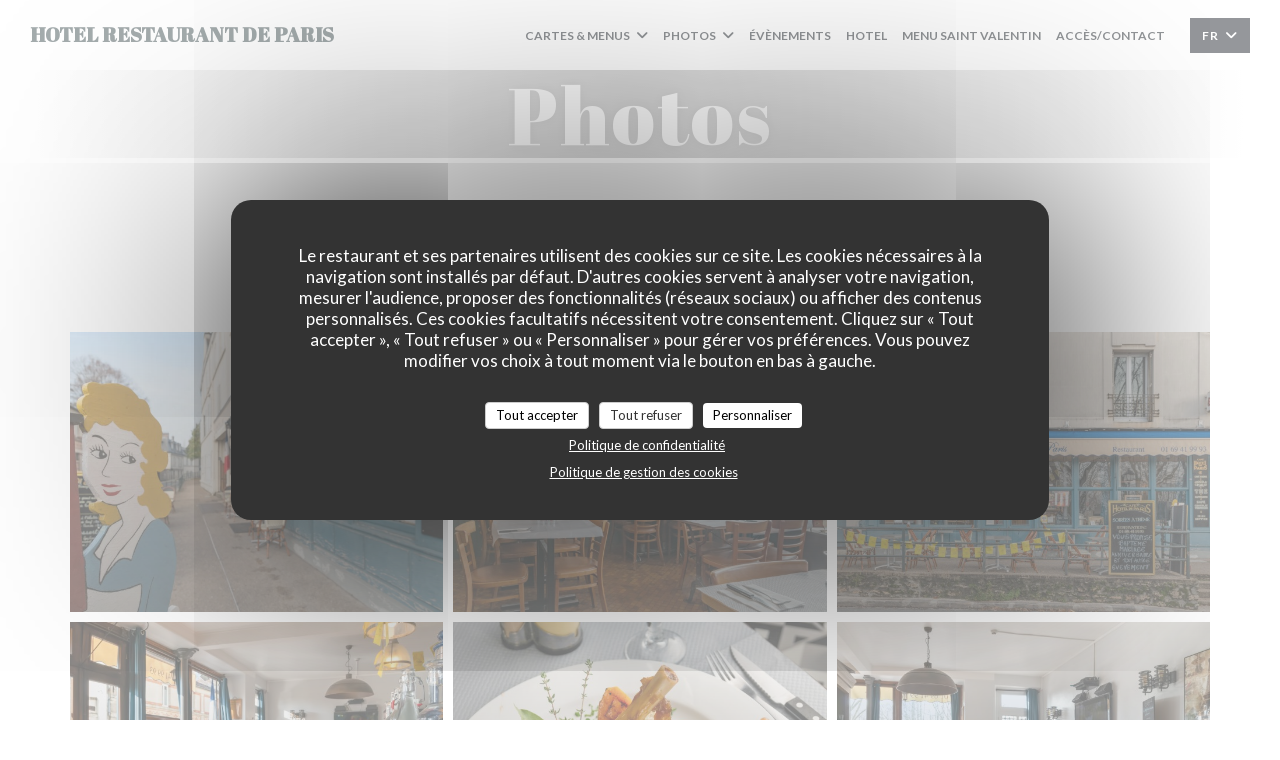

--- FILE ---
content_type: text/html; charset=UTF-8
request_url: https://www.cafehoteldeparisbievres.fr/photos/
body_size: 14053
content:
<!DOCTYPE html>
<!--[if lt IE 7]>      <html class="no-js lt-ie9 lt-ie8 lt-ie7" lang="fr"> <![endif]-->
<!--[if IE 7]>         <html class="no-js lt-ie9 lt-ie8" lang="fr"> <![endif]-->
<!--[if IE 8]>         <html class="no-js lt-ie9" lang="fr"> <![endif]-->
<!--[if gt IE 8]><!--> <html class="no-js" lang="fr"> <!--<![endif]-->

<head>
	<!-- Meta -->
	<meta charset="utf-8">
	<meta http-equiv="X-UA-Compatible" content="IE=edge" />
	<meta name="viewport" content="width=device-width, initial-scale=1">
	<title>Photos / BIEVRES / HOTEL RESTAURANT DE PARIS</title>

	<!-- Includes -->
	<meta name="description" content="Découvrez l'atmosphère du restaurant HOTEL RESTAURANT DE PARIS..." />



<link rel="canonical" href="https://www.cafehoteldeparisbievres.fr/photos/" />

<!-- Facebook Like and Google -->
<meta property="og:title" content="Photos / BIEVRES / HOTEL RESTAURANT DE PARIS " />
<meta property="og:type" content="website" />
<meta property="og:url" content="http://www.cafehoteldeparisbievres.fr/photos/" />
<meta property="og:image" content="https://ugc.zenchef.com/3/5/1/8/7/2/1/5/0/3/1/8/7/1543497899_347/2cfebf3bce96351add1a948288744d2b.website.jpg" />
<meta property="og:site_name" content="Zenchef" />
<meta property="fb:admins" content="685299127" />
<meta property="place:location:latitude" content="48.7552306" />
<meta property="place:location:longitude" content="2.214108" />
<meta property="og:description" content="Découvrez l'atmosphère du restaurant HOTEL RESTAURANT DE PARIS..." />



<script>
	window.restaurantId = 351872;
	window.lang = "fr";
	window.API_URL = "//api.zenchef.com/api/v1/";
</script>

	<link rel="alternate" hreflang="x-default" href="https://www.cafehoteldeparisbievres.fr/photos/" />
<link rel="alternate" hreflang="fr" href="https://www.cafehoteldeparisbievres.fr/photos/" />
    <link rel="alternate" hreflang="en" href="https://www.cafehoteldeparisbievres.fr/en/photos/" />
    <link rel="alternate" hreflang="es" href="https://www.cafehoteldeparisbievres.fr/es/fotografias/" />
    <link rel="alternate" hreflang="it" href="https://www.cafehoteldeparisbievres.fr/it/foto/" />
    <link rel="alternate" hreflang="de" href="https://www.cafehoteldeparisbievres.fr/de/fotos/" />
    <link rel="alternate" hreflang="pt" href="https://www.cafehoteldeparisbievres.fr/pt/fotos/" />
    <link rel="alternate" hreflang="ru" href="https://www.cafehoteldeparisbievres.fr/ru/photos/" />
    <link rel="alternate" hreflang="cs" href="https://www.cafehoteldeparisbievres.fr/cs/fotografie/" />
    <link rel="alternate" hreflang="ja" href="https://www.cafehoteldeparisbievres.fr/ja/photos/" />
    <link rel="alternate" hreflang="zh" href="https://www.cafehoteldeparisbievres.fr/zh/photos/" />
    <link rel="alternate" hreflang="nl" href="https://www.cafehoteldeparisbievres.fr/nl/fotos/" />
    <link rel="alternate" hreflang="el" href="https://www.cafehoteldeparisbievres.fr/el/photos/" />
	<link rel="shortcut icon" href="/favicon.ico" />
	<!-- Preconnect to CDNs for faster resource loading -->
	<link rel="preconnect" href="https://cdnjs.cloudflare.com" crossorigin>
	<link rel="preconnect" href="https://fonts.googleapis.com" crossorigin>
	<link rel="preconnect" href="https://fonts.gstatic.com" crossorigin>

	<!-- Google Web Fonts -->
	
	<!-- Critical CSS Inline -->
	<style>
		/* Critical styles for above-the-fold content */
		body {margin: 0;}
        		.container {width: 100%; max-width: 1200px; margin: 0 auto;}
        	</style>

	<!-- Critical CSS -->
	<link rel="stylesheet" href="/css/globals/normalize.css">
	<link rel="stylesheet" href="/css/globals/accessibility.css">
	<link rel="stylesheet" href="/css/globals/16/4a595c/_default_/_default_/style.css">

	<!-- Non-critical CSS -->
	<link rel="stylesheet" href="//cdnjs.cloudflare.com/ajax/libs/fancybox/3.5.7/jquery.fancybox.min.css" media="print" onload="this.media='all'">
	<link rel="stylesheet" href="/css/globals/backdrop.css" media="print" onload="this.media='all'">
	<link rel="stylesheet" href="/css/globals/shift-away-subtle.css" media="print" onload="this.media='all'">
	<link rel="stylesheet" href="/css/globals/icomoon.css" media="print" onload="this.media='all'">
	<link rel="stylesheet" href="/css/globals/fontawesome.css" media="print" onload="this.media='all'">
			<link rel="stylesheet" href="/css/css_16/bootstrap.css" media="print" onload="this.media='all'">			<link rel="stylesheet" href="/css/globals/16/4a595c/_default_/_default_/nav.css" media="print" onload="this.media='all'">
	<link rel="stylesheet" href="/css/globals/16/4a595c/_default_/_default_/menus.css" media="print" onload="this.media='all'">
	<link rel="stylesheet" href="/css/css_16/4a595c/_default_/_default_/main.css?v=23" media="print" onload="this.media='all'">

	<!-- Fallback for browsers without JS -->
	<noscript>
		<link rel="stylesheet" href="//cdnjs.cloudflare.com/ajax/libs/fancybox/3.5.7/jquery.fancybox.min.css">
		<link rel="stylesheet" href="/css/globals/backdrop.css">
		<link rel="stylesheet" href="/css/globals/shift-away-subtle.css">
		<link rel="stylesheet" href="/css/globals/icomoon.css">
		<link rel="stylesheet" href="/css/globals/fontawesome.css">
		<link rel="stylesheet" href="/css/globals/16/4a595c/_default_/_default_/nav.css">
		<link rel="stylesheet" href="/css/globals/16/4a595c/_default_/_default_/menus.css">
		<link rel="stylesheet" href="/css/css_16/4a595c/_default_/_default_/main.css?v=23">
	</noscript>

	<style>
  </style>

  <style>
    .btn--booking {
    display: none;
}
a.btn.btn--std.btn--booking.iframe--widget {
display: none;
}
a.btn.btn--light.btn--booking.iframe--widget {
display: none;
}  </style>

	<!-- Widget URL -->
	<script>
		var hasNewBookingWidget = 1;
	</script>
</head>

<body class="current-page-gallery">
	<a href="#main-content" class="skip-link sr-only-focusable">Aller au contenu principal</a>

	<!-- Header -->
	<nav class="nav " role="navigation" aria-label="Navigation principale">
	<div class="homelink">
			<a class="no-logo" href="/" title="Accueil HOTEL RESTAURANT DE PARIS">	
			HOTEL RESTAURANT DE PARIS		</a>
	</div>
	<div class="nav-items-wrap ">
		<ul class="nav__items">
	<!-- Menu -->
			<li class="nav__item dropdown-wrap nav__item--menus">
			<a title="Cartes & Menus" href="/menus-carte/">Cartes & Menus <i class="fa fa-angle-down"></i></a>
			<ul class="dropdown">
									<li>
						<a href="/menus-carte/#menu-429676">Carte & Menu semaine</a>
					</li>
									<li>
						<a href="/menus-carte/#menu-429685">Menu Enfants</a>
					</li>
									<li>
						<a href="/menus-carte/#menu-429686">Carte des boissons</a>
					</li>
									<li>
						<a href="/menus-carte/#menu-429687">Carte des vins</a>
					</li>
									<li>
						<a href="/menus-carte/#menu-429615">Carte & Menu Week end</a>
					</li>
							</ul>
		</li>
	
	<!-- Gallery -->
			<li class="nav__item dropdown-wrap nav__item--gallery">
			<a title="Photos" href="/photos/">Photos <i class="fa fa-angle-down"></i></a>
			<ul class="dropdown">
									<li>
						<a href="/photos/#le-restaurant"> Le restaurant</a>
					</li>
									<li>
						<a href="/photos/#hotel"> Hotel</a>
					</li>
				
							</ul>
		</li>
	
	
	<!-- Reviews -->
	
	<!-- Events -->
			<li class="nav__item nav__item--events">
			<a title="Évènements" href="/evenements/">Évènements</a>
		</li>
	
	<!-- Press -->
	
	<!-- Restaurants -->
	
	<!-- Custom page -->
						<li class="nav__item nav__item--custom">
				<a title="Hotel" href="/o/hotel/">Hotel</a>
			</li>
			
	<!-- Custom link -->
			<li class="nav__item custom-link">
			<a rel="nofollow" href="https://s3.eu-west-1.amazonaws.com/userdocs.zenchef.com/351872/menu+saint+valentin+(2).pdf" rel="noreferer,noopener" target="_blank">
				Menu Saint Valentin				<span class="sr-only"> ((ouvre une nouvelle fenêtre))</span>
			</a>
		</li>
	
	<!-- Custom button -->
	
	<!-- Contact -->
	<li class="nav__item nav__item--contact">
		<a title="Accès/Contact" href="/informations-contact/">Accès/Contact</a>
	</li>

	<!-- Language -->
	
	<!-- Buttons -->
	</ul>

		<div class="nav__buttons">
			<!-- Buttons -->
			<div class="buttons-wrap-header">
							</div>

			<!-- Language -->
			<div class="dropdown-wrap drodown-wrap--lang btn btn--small btn--light">
	<span>
				FR		<i class="fa fa-angle-down"></i>
	</span>
	<ul class="dropdown">
					<li class="lang lang-en">
				<a href="/en/photos/">
										EN				</a>
			</li>
					<li class="lang lang-es">
				<a href="/es/fotografias/">
										ES				</a>
			</li>
					<li class="lang lang-it">
				<a href="/it/foto/">
										IT				</a>
			</li>
					<li class="lang lang-de">
				<a href="/de/fotos/">
										DE				</a>
			</li>
					<li class="lang lang-pt">
				<a href="/pt/fotos/">
										PT				</a>
			</li>
					<li class="lang lang-ru">
				<a href="/ru/photos/">
										RU				</a>
			</li>
					<li class="lang lang-cs">
				<a href="/cs/fotografie/">
										CS				</a>
			</li>
					<li class="lang lang-ja">
				<a href="/ja/photos/">
										JA				</a>
			</li>
					<li class="lang lang-zh">
				<a href="/zh/photos/">
										ZH				</a>
			</li>
					<li class="lang lang-nl">
				<a href="/nl/fotos/">
										NL				</a>
			</li>
					<li class="lang lang-el">
				<a href="/el/photos/">
										EL				</a>
			</li>
			</ul>
</div>

			<!-- Toggle Menu -->
			<div class="burger-button" onclick="display_burger_menu()" role="button" tabindex="0" aria-label="Ouvrir/fermer le menu" aria-expanded="false" aria-controls="burger-menu">
				<span class="burger-button__item"></span>
				<span class="burger-button__item"></span>
				<span class="burger-button__item"></span>
			</div>
		</div>
	</div>
</nav>

<!-- Burger Menu -->
<div class="burger-menu burger-menu--center" id="burger-menu" role="dialog" aria-modal="true" aria-label="Navigation principale">
	<div class="burger-menu-items-wrap">
		<ul class="burger-menu__items">
			<!-- Menu -->
							<li class="burger-menu__item burger-menu__item--menus dropdown-wrap">
					<span>
						<a class="burger-menu__dropdown-link" title="Cartes & Menus" href="/menus-carte/">Cartes & Menus</a>
						<i class="fa fa-angle-down" onclick="display_burger_dropdown(this)" role="button" tabindex="0" aria-label="Ouvrir le sous-menu" aria-expanded="false"></i>
					</span>
					<ul class="dropdown">
													<li>
								<a onclick="remove_burger_menu()" href="/menus-carte/#menu-429676">Carte & Menu semaine</a>
							</li>
													<li>
								<a onclick="remove_burger_menu()" href="/menus-carte/#menu-429685">Menu Enfants</a>
							</li>
													<li>
								<a onclick="remove_burger_menu()" href="/menus-carte/#menu-429686">Carte des boissons</a>
							</li>
													<li>
								<a onclick="remove_burger_menu()" href="/menus-carte/#menu-429687">Carte des vins</a>
							</li>
													<li>
								<a onclick="remove_burger_menu()" href="/menus-carte/#menu-429615">Carte & Menu Week end</a>
							</li>
											</ul>
				</li>
			
			<!-- Gallery -->
							<li class="burger-menu__item burger-menu__item--gallery dropdown-wrap">
					<span>
						<a class="burger-menu__dropdown-link" title="Photos" href="/photos/">Photos</a>
						<i class="fa fa-angle-down" onclick="display_burger_dropdown(this)" role="button" tabindex="0" aria-label="Ouvrir le sous-menu" aria-expanded="false"></i>
					</span>
					<ul class="dropdown">
													<li>
								<a onclick="remove_burger_menu()" href="/photos/#le-restaurant"> Le restaurant</a>
							</li>
													<li>
								<a onclick="remove_burger_menu()" href="/photos/#hotel"> Hotel</a>
							</li>
						
											</ul>
				</li>
				
			
			<!-- Reviews -->
			
			<!-- Events -->
							<li class="burger-menu__item burger-menu__item--events">
					<a title="Évènements" href="/evenements/">Évènements</a>
				</li>
			
			<!-- Press -->
			
			<!-- Restaurants -->
			
			<!-- Custom page -->
												<li class="burger-menu__item burger-menu__item--custom">
						<a title="Hotel" href="/o/hotel/">Hotel</a>
					</li>
							
			<!-- Custom link -->
							<li class="burger-menu__item custom-link">
					<a rel="nofollow" href="https://s3.eu-west-1.amazonaws.com/userdocs.zenchef.com/351872/menu+saint+valentin+(2).pdf" rel="noreferer,noopener" target="_blank">
						Menu Saint Valentin						<span class="sr-only"> ((ouvre une nouvelle fenêtre))</span>
					</a>
				</li>
			
			<!-- Custom button -->
			
			<!-- Contact -->
			<li class="burger-menu__item burger-menu__item--contact">
				<a title="Accès/Contact" href="/informations-contact/">Accès/Contact</a>
			</li>
		</ul>

		<!-- Buttons -->
		<div class="buttons-wrap-header">
					</div>

		<!-- Language -->
		<ul class="language-list">
			<li class="lang lang-en">
					<a class="btn-circle btn--small btn--ghost" href="/en/photos/">
				EN			</a>
				</li>
			<li class="lang lang-es">
					<a class="btn-circle btn--small btn--ghost" href="/es/fotografias/">
				ES			</a>
				</li>
			<li class="lang lang-it">
					<a class="btn-circle btn--small btn--ghost" href="/it/foto/">
				IT			</a>
				</li>
			<li class="lang lang-de">
					<a class="btn-circle btn--small btn--ghost" href="/de/fotos/">
				DE			</a>
				</li>
			<li class="lang lang-pt">
					<a class="btn-circle btn--small btn--ghost" href="/pt/fotos/">
				PT			</a>
				</li>
			<li class="lang lang-ru">
					<a class="btn-circle btn--small btn--ghost" href="/ru/photos/">
				RU			</a>
				</li>
			<li class="lang lang-cs">
					<a class="btn-circle btn--small btn--ghost" href="/cs/fotografie/">
				CS			</a>
				</li>
			<li class="lang lang-ja">
					<a class="btn-circle btn--small btn--ghost" href="/ja/photos/">
				JA			</a>
				</li>
			<li class="lang lang-zh">
					<a class="btn-circle btn--small btn--ghost" href="/zh/photos/">
				ZH			</a>
				</li>
			<li class="lang lang-nl">
					<a class="btn-circle btn--small btn--ghost" href="/nl/fotos/">
				NL			</a>
				</li>
			<li class="lang lang-el">
					<a class="btn-circle btn--small btn--ghost" href="/el/photos/">
				EL			</a>
				</li>
	</ul>

		<!-- Social media -->
			</div>
</div>
<div class="hero-picture hero-picture--small" style="background-image: url('https://www.cafehoteldeparisbievres.fr/i/hotel-restaurant-de-paris/3/5/1/8/7/2/1/5/0/3/1/8/7/1543498016_333/d51b9a426e81e88144ca54ded926e228.small_original.jpg');"  data-section="home"  data-stellar-background-ratio="0.5">
	<h1 class="hero-picture__title">Photos</h1>
</div>
	<div class="wrapper">
		<section class="s--gallery grid">
						<div class="album album--gallery" id="le-restaurant">
				<h2 class="album__title">Le restaurant</h2>
				<hr class="divider--small divider--color" />				<div class="album__photos grid grid-3-col grid-gap-xs">
											<a class="album__link" href="https://www.cafehoteldeparisbievres.fr/i/hotel-restaurant-de-paris-423110/3/5/1/8/7/2/1/5/0/3/1/8/7/1543497899_347/2cfebf3bce96351add1a948288744d2b.jpg" data-fancybox="images">
							<img class="album__photo" src="https://www.cafehoteldeparisbievres.fr/i/hotel-restaurant-de-paris-423110/3/5/1/8/7/2/1/5/0/3/1/8/7/1543497899_347/2cfebf3bce96351add1a948288744d2b.website.jpg" alt="HOTEL RESTAURANT DE PARIS " title="HOTEL RESTAURANT DE PARIS ">
							
							
							<div class="album-photo__overlay">
								<i class="fas fa-expand-alt"></i>
							</div>
						</a>
											<a class="album__link" href="https://www.cafehoteldeparisbievres.fr/i/hotel-restaurant-de-paris-423111/3/5/1/8/7/2/1/5/0/3/1/8/7/1543497900_327/9a362c2e2f0ade9132b955c8ce8775ba.jpg" data-fancybox="images">
							<img class="album__photo" src="https://www.cafehoteldeparisbievres.fr/i/hotel-restaurant-de-paris-423111/3/5/1/8/7/2/1/5/0/3/1/8/7/1543497900_327/9a362c2e2f0ade9132b955c8ce8775ba.website.jpg" alt="HOTEL RESTAURANT DE PARIS " title="HOTEL RESTAURANT DE PARIS ">
							
							
							<div class="album-photo__overlay">
								<i class="fas fa-expand-alt"></i>
							</div>
						</a>
											<a class="album__link" href="https://www.cafehoteldeparisbievres.fr/i/hotel-restaurant-de-paris-423112/3/5/1/8/7/2/1/5/0/3/1/8/7/1543497900_431/8d4e274b7f88853f4641670ade3b7f0f.jpg" data-fancybox="images">
							<img class="album__photo" src="https://www.cafehoteldeparisbievres.fr/i/hotel-restaurant-de-paris-423112/3/5/1/8/7/2/1/5/0/3/1/8/7/1543497900_431/8d4e274b7f88853f4641670ade3b7f0f.website.jpg" alt="HOTEL RESTAURANT DE PARIS " title="HOTEL RESTAURANT DE PARIS ">
							
							
							<div class="album-photo__overlay">
								<i class="fas fa-expand-alt"></i>
							</div>
						</a>
											<a class="album__link" href="https://www.cafehoteldeparisbievres.fr/i/hotel-restaurant-de-paris-423113/3/5/1/8/7/2/1/5/0/3/1/8/7/1543497901_378/e090c30a19d55403416d999762644932.jpg" data-fancybox="images">
							<img class="album__photo" src="https://www.cafehoteldeparisbievres.fr/i/hotel-restaurant-de-paris-423113/3/5/1/8/7/2/1/5/0/3/1/8/7/1543497901_378/e090c30a19d55403416d999762644932.website.jpg" alt="HOTEL RESTAURANT DE PARIS " title="HOTEL RESTAURANT DE PARIS ">
							
							
							<div class="album-photo__overlay">
								<i class="fas fa-expand-alt"></i>
							</div>
						</a>
											<a class="album__link" href="https://www.cafehoteldeparisbievres.fr/i/hotel-restaurant-de-paris-423114/3/5/1/8/7/2/1/5/0/3/1/8/7/1543497902_155/105e0b590235f03c04a621853ae70d83.jpg" data-fancybox="images">
							<img class="album__photo" src="https://www.cafehoteldeparisbievres.fr/i/hotel-restaurant-de-paris-423114/3/5/1/8/7/2/1/5/0/3/1/8/7/1543497902_155/105e0b590235f03c04a621853ae70d83.website.jpg" alt="HOTEL RESTAURANT DE PARIS " title="HOTEL RESTAURANT DE PARIS ">
							
							
							<div class="album-photo__overlay">
								<i class="fas fa-expand-alt"></i>
							</div>
						</a>
											<a class="album__link" href="https://www.cafehoteldeparisbievres.fr/i/hotel-restaurant-de-paris-423115/3/5/1/8/7/2/1/5/0/3/1/8/7/1543497902_121/f7d53cd2033c1e26787f0cc8485a94e5.jpg" data-fancybox="images">
							<img class="album__photo" src="https://www.cafehoteldeparisbievres.fr/i/hotel-restaurant-de-paris-423115/3/5/1/8/7/2/1/5/0/3/1/8/7/1543497902_121/f7d53cd2033c1e26787f0cc8485a94e5.website.jpg" alt="HOTEL RESTAURANT DE PARIS " title="HOTEL RESTAURANT DE PARIS ">
							
							
							<div class="album-photo__overlay">
								<i class="fas fa-expand-alt"></i>
							</div>
						</a>
											<a class="album__link" href="https://www.cafehoteldeparisbievres.fr/i/hotel-restaurant-de-paris-423116/3/5/1/8/7/2/1/5/0/3/1/8/7/1543497903_463/d14fd71db4a771e4b86828dddc328f61.jpg" data-fancybox="images">
							<img class="album__photo" src="https://www.cafehoteldeparisbievres.fr/i/hotel-restaurant-de-paris-423116/3/5/1/8/7/2/1/5/0/3/1/8/7/1543497903_463/d14fd71db4a771e4b86828dddc328f61.website.jpg" alt="HOTEL RESTAURANT DE PARIS " title="HOTEL RESTAURANT DE PARIS ">
							
							
							<div class="album-photo__overlay">
								<i class="fas fa-expand-alt"></i>
							</div>
						</a>
											<a class="album__link" href="https://www.cafehoteldeparisbievres.fr/i/hotel-restaurant-de-paris-423117/3/5/1/8/7/2/1/5/0/3/1/8/7/1543497904_187/febc33c04ff87a35ab0b37e413e0224c.jpg" data-fancybox="images">
							<img class="album__photo" src="https://www.cafehoteldeparisbievres.fr/i/hotel-restaurant-de-paris-423117/3/5/1/8/7/2/1/5/0/3/1/8/7/1543497904_187/febc33c04ff87a35ab0b37e413e0224c.website.jpg" alt="HOTEL RESTAURANT DE PARIS " title="HOTEL RESTAURANT DE PARIS ">
							
							
							<div class="album-photo__overlay">
								<i class="fas fa-expand-alt"></i>
							</div>
						</a>
											<a class="album__link" href="https://www.cafehoteldeparisbievres.fr/i/hotel-restaurant-de-paris-423118/3/5/1/8/7/2/1/5/0/3/1/8/7/1543497904_483/5a5df99e1b23064d965c14a6bb9c8e8d.jpg" data-fancybox="images">
							<img class="album__photo" src="https://www.cafehoteldeparisbievres.fr/i/hotel-restaurant-de-paris-423118/3/5/1/8/7/2/1/5/0/3/1/8/7/1543497904_483/5a5df99e1b23064d965c14a6bb9c8e8d.website.jpg" alt="HOTEL RESTAURANT DE PARIS " title="HOTEL RESTAURANT DE PARIS ">
							
							
							<div class="album-photo__overlay">
								<i class="fas fa-expand-alt"></i>
							</div>
						</a>
											<a class="album__link" href="https://www.cafehoteldeparisbievres.fr/i/hotel-restaurant-de-paris-423119/3/5/1/8/7/2/1/5/0/3/1/8/7/1543497905_445/1e52e875ba0e98510e18ccbf10ccf5be.jpg" data-fancybox="images">
							<img class="album__photo" src="https://www.cafehoteldeparisbievres.fr/i/hotel-restaurant-de-paris-423119/3/5/1/8/7/2/1/5/0/3/1/8/7/1543497905_445/1e52e875ba0e98510e18ccbf10ccf5be.website.jpg" alt="HOTEL RESTAURANT DE PARIS " title="HOTEL RESTAURANT DE PARIS ">
							
							
							<div class="album-photo__overlay">
								<i class="fas fa-expand-alt"></i>
							</div>
						</a>
											<a class="album__link" href="https://www.cafehoteldeparisbievres.fr/i/hotel-restaurant-de-paris-423120/3/5/1/8/7/2/1/5/0/3/1/8/7/1543497906_196/15ded2aff90b9b2b4ef46dd6921c1a91.jpg" data-fancybox="images">
							<img class="album__photo" src="https://www.cafehoteldeparisbievres.fr/i/hotel-restaurant-de-paris-423120/3/5/1/8/7/2/1/5/0/3/1/8/7/1543497906_196/15ded2aff90b9b2b4ef46dd6921c1a91.website.jpg" alt="HOTEL RESTAURANT DE PARIS " title="HOTEL RESTAURANT DE PARIS ">
							
							
							<div class="album-photo__overlay">
								<i class="fas fa-expand-alt"></i>
							</div>
						</a>
											<a class="album__link" href="https://www.cafehoteldeparisbievres.fr/i/hotel-restaurant-de-paris-423121/3/5/1/8/7/2/1/5/0/3/1/8/7/1543497907_265/2c679794dfc380321d659fa78e170163.jpg" data-fancybox="images">
							<img class="album__photo" src="https://www.cafehoteldeparisbievres.fr/i/hotel-restaurant-de-paris-423121/3/5/1/8/7/2/1/5/0/3/1/8/7/1543497907_265/2c679794dfc380321d659fa78e170163.website.jpg" alt="HOTEL RESTAURANT DE PARIS " title="HOTEL RESTAURANT DE PARIS ">
							
							
							<div class="album-photo__overlay">
								<i class="fas fa-expand-alt"></i>
							</div>
						</a>
									</div>
			</div>
					<div class="album album--gallery" id="hotel">
				<h2 class="album__title">Hotel</h2>
				<hr class="divider--small divider--color" />				<div class="album__photos grid grid-3-col grid-gap-xs">
											<a class="album__link" href="https://www.cafehoteldeparisbievres.fr/i/hotel-restaurant-de-paris-441111/3/5/1/8/7/2/1/5/0/2/7/3/8/1558543102_390/707c96bf4d6000b78f21d69008a7ba30.jpg" data-fancybox="images">
							<img class="album__photo" src="https://www.cafehoteldeparisbievres.fr/i/hotel-restaurant-de-paris-441111/3/5/1/8/7/2/1/5/0/2/7/3/8/1558543102_390/707c96bf4d6000b78f21d69008a7ba30.website.jpg" alt="HOTEL RESTAURANT DE PARIS " title="HOTEL RESTAURANT DE PARIS ">
							
							
							<div class="album-photo__overlay">
								<i class="fas fa-expand-alt"></i>
							</div>
						</a>
											<a class="album__link" href="https://www.cafehoteldeparisbievres.fr/i/hotel-restaurant-de-paris-441113/3/5/1/8/7/2/1/5/0/2/7/3/8/1558543108_460/1fdec430d99cd35e1ae359c42de8c7a5.jpg" data-fancybox="images">
							<img class="album__photo" src="https://www.cafehoteldeparisbievres.fr/i/hotel-restaurant-de-paris-441113/3/5/1/8/7/2/1/5/0/2/7/3/8/1558543108_460/1fdec430d99cd35e1ae359c42de8c7a5.website.jpg" alt="HOTEL RESTAURANT DE PARIS " title="HOTEL RESTAURANT DE PARIS ">
							
							
							<div class="album-photo__overlay">
								<i class="fas fa-expand-alt"></i>
							</div>
						</a>
											<a class="album__link" href="https://www.cafehoteldeparisbievres.fr/i/hotel-restaurant-de-paris-441114/3/5/1/8/7/2/1/5/0/2/7/3/8/1558543136_385/8fde21894e7b627d51e5761d5ec01c07.jpg" data-fancybox="images">
							<img class="album__photo" src="https://www.cafehoteldeparisbievres.fr/i/hotel-restaurant-de-paris-441114/3/5/1/8/7/2/1/5/0/2/7/3/8/1558543136_385/8fde21894e7b627d51e5761d5ec01c07.website.jpg" alt="HOTEL RESTAURANT DE PARIS " title="HOTEL RESTAURANT DE PARIS ">
							
							
							<div class="album-photo__overlay">
								<i class="fas fa-expand-alt"></i>
							</div>
						</a>
											<a class="album__link" href="https://www.cafehoteldeparisbievres.fr/i/hotel-restaurant-de-paris-441115/3/5/1/8/7/2/1/5/0/2/7/3/8/1558543148_304/0cdde548fad315365d647f9e4af81eaa.jpg" data-fancybox="images">
							<img class="album__photo" src="https://www.cafehoteldeparisbievres.fr/i/hotel-restaurant-de-paris-441115/3/5/1/8/7/2/1/5/0/2/7/3/8/1558543148_304/0cdde548fad315365d647f9e4af81eaa.website.jpg" alt="HOTEL RESTAURANT DE PARIS " title="HOTEL RESTAURANT DE PARIS ">
							
							
							<div class="album-photo__overlay">
								<i class="fas fa-expand-alt"></i>
							</div>
						</a>
									</div>
			</div>
							</section>
	</div>
	
		<section class="s--contact">
			<div class="contact-wrap">
				<h3 class="heading-colored">Accès/Contact</h3>
				<hr class="divider--small divider--color" />
				<a class="restaurant-address" href="https://www.google.com/maps/dir/?api=1&destination=HOTEL+RESTAURANT+DE+PARIS+14+RUE+LEON+MIGNOTTE++91570+BIEVRES+fr" target="_blank" rel="noreferer,noopener">
	14 RUE LEON MIGNOTTE		91570 BIEVRES	<span class="sr-only"> ((ouvre une nouvelle fenêtre))</span>
</a>
				<a class="restaurant-phone" href="tel:0169419993">01 69 41 99 93</a>                
				<!-- Social media -->
							</div>
		</section>

		<section class="s--contact_newsletter">
			<!-- Rewards -->
			<div class="footer-1 rewards_buttons-wrap">
				<h3 class="heading-colored">Nous contacter</h3>
				<hr class="divider--small divider--color">
				<div class="buttons-wrap text-center">
									</div>
							</div>

			<!-- Newsletter -->
			<div class="footer-1 newsletter-wrap">
				<div class="newsletter-wrap">
	<h3 class="reveal-1 heading-colored">
		Newsletter		<a href="/mentions-legales/" rel="nofollow" target="_blank">*</a>
	</h3>

	<p class="newsletter__caption caption reveal-2">Inscrivez-vous à notre lettre d'information pour recevoir des communications personnalisées et des offres marketing par courriel.</p>

	<hr class="divider--small divider--color" />
	<div class="buttons-wrap text--center reveal-3">
		<a data-fancybox data-type="iframe" href="//nl.zenchef.com/optin-form.php?rpid=rpid_E76AFSKJ&lang=fr" class="btn btn--light btn--newsletter" target="_blank">
			S'abonner		</a>
	</div>
</div>			</div>
		</section>

		<footer class="footer__text">
			<p class="footer__copyright">
	&copy; 2026 HOTEL RESTAURANT DE PARIS — Création de site internet restaurant avec 	<a href="https://www.zenchef.com/" rel="noopener" target="_blank" class="zcf-link">Zenchef<span class="sr-only"> ((ouvre une nouvelle fenêtre))</span></a>
</p>
			<p class="footer__links">
    	<a class="separator-tiny" href="/mentions-legales/" rel="nofollow" target="_blank">Mentions légales<span class="sr-only"> ((ouvre une nouvelle fenêtre))</span></a>
	<a class="separator-tiny" href="https://bookings.zenchef.com/gtc?rid=351872&host=www.cafehoteldeparisbievres.fr" rel="nofollow" target="_blank">CGU<span class="sr-only"> ((ouvre une nouvelle fenêtre))</span></a>
	<a class="separator-tiny" href="/politique-de-confidentialite/" rel="nofollow" target="_blank">Politique de protection des données à caractère personnel<span class="sr-only"> ((ouvre une nouvelle fenêtre))</span></a>
	<a class="separator-tiny" href="/politique-cookies/" rel="nofollow" target="_blank">Politique de cookies<span class="sr-only"> ((ouvre une nouvelle fenêtre))</span></a>
</p>
		</footer>

		<div id="scroll-top">
			<a href="#"><i class="fas fa-arrow-up"></i></a>
		</div>

		<!-- Loader -->
<div class="loader-wrap loader-wrap--">
	<div class="loader">
		<div class="homelink">
			<a class="no-logo" href="/" title="Accueil HOTEL RESTAURANT DE PARIS">	
			HOTEL RESTAURANT DE PARIS		</a>
	</div>	</div>
</div>
<!-- JS -->
<script>
	var template = '16';
	var templateIdForWidget = '16';
</script>
<script src="//ajax.googleapis.com/ajax/libs/jquery/3.4.1/jquery.min.js"></script>
<script src="/js/libs/jquery.form.js?v=23"></script>
<script src="/js/libs/jquery.validate.js?v=23"></script>
<script src="/js/libs/jquery.validate.ajax.js?v=23"></script>
<!-- <script src="/js/libs/modernizr-3.6.0.min.js?v=23"></script> -->
<script src="//cdnjs.cloudflare.com/ajax/libs/fancybox/3.5.7/jquery.fancybox.min.js"></script>
<script src="/js/libs/popper.min.js?v=23"></script>
<script src="/js/libs/tippy-bundle.iife.min.js?v=23"></script>

<script src="/js/globals/script.js?v=23"></script>
<script src="/js/globals/getRestoIdKonamiCode.js?v=23"></script>

	<script src="/js/js_16/main.js?v=23"></script>


	<!-- <script src="/js/js_16/jquery.waypoints.min.js?v=23"></script> -->


<!-- Includes -->
<div id="modal-contact" class="modal" style="display: none; max-width: 500px;">
	<h3>Vous désirez nous contacter ? <br />
Remplissez le formulaire ci-dessous ! </h3>
	<form name="contact-form" class="form" id="contact-form" action="#" novalidate="novalidate">
	<input type="hidden" name="restaurant_public_id" id="restaurant_public_id" value="rpid_E76AFSKJ">
	<input type="hidden" name="lang" id="lang" value="fr">
	<input type="hidden" name="token" id="token" value="3cfc97527172f260f7edc465f12d40b7">

	<div class="input--small">
		<input type="text" name="firstname" id="firstname" value="" placeholder="Prénom *" aria-label="Prénom" autocomplete="given-name" required="required" aria-required="true" title="Ce champ est obligatoire">
	</div>

	<div class="input--small">
		<input type="text" name="lastname" id="lastname" value="" placeholder="Nom *" aria-label="Nom" autocomplete="family-name" required="required" aria-required="true" title="Ce champ est obligatoire">
	</div>

	<div class="input--small">
		<input type="email" name="email" id="email" value="" placeholder="Votre adresse email *" aria-label="Votre adresse email" autocomplete="email" required="required" aria-required="true" title="Ce champ est obligatoire" data-msg-email="Veuillez saisir un email valide">
	</div>

	<div class="input--small">
		<input type="text" name="phone" id="phone" value="" placeholder="T&eacute;l&eacute;phone *" aria-label="T&eacute;l&eacute;phone" autocomplete="tel" required="required" aria-required="true" title="Ce champ est obligatoire">
	</div>

	<div class="input--full">
		<textarea name="message" id="message" placeholder="Message" aria-label="Message" rows="6"></textarea>
	</div>
        <div class="input--full" style="font-size:10px !important;">
        Selon l'article L.223-2 du code de la consommation, il est rappelé que le consommateur peut user de son droit à s'inscrire sur la liste d'opposition au démarchage téléphonique Bloctel : <a href="https://www.bloctel.gouv.fr" target="_blank" rel="noopener noreferrer">bloctel.gouv.fr</a>. Pour plus d'informations sur le traitement de vos données, consultez notre <a href="/politique-de-confidentialite/" target="_blank">politique de confidentialité</a>.    </div>
    
	<input class="btn btn--std input--full" type="submit" id="send" value="Envoyer">

	<div class="step2 hidden">
		<strong>Merci ! </strong>Nous avons bien reçu votre message. Nous revenons vers vous au plus vite.<br>Pour toute demande de réservation, cliquez directement sur le bouton Réserver.	</div>
</form>
</div>    <script id="restaurantJsonLd" type="application/ld+json">
{
    "@context":"https://schema.googleapis.com"
    ,"@type":"Restaurant"
    ,"@id":"https://www.cafehoteldeparisbievres.fr"
    ,"image":"https://ugc.zenchef.com/3/5/1/8/7/2/1/5/0/3/1/8/7/1543497899_347/2cfebf3bce96351add1a948288744d2b.website.jpg"
    ,"name":"HOTEL RESTAURANT DE PARIS"
    ,"address":{
        "@type":"PostalAddress",
        "addressLocality":"BIEVRES",
        "postalCode":"91570",
        "streetAddress":"14 RUE LEON MIGNOTTE",
        "addressCountry":"FR",
        "addressRegion":"BIEVRES"
    }
    ,"priceRange":"€"
    ,"servesCuisine":["Cuisine Traditionnelle"]    ,"telephone":"0169419993"
    ,"url":"https://www.cafehoteldeparisbievres.fr"
    ,"geo":{
        "@type":"GeoCoordinates",
        "latitude":"48.7552306",
        "longitude":"2.214108"
    }
        ,"logo":"https://ugc.zenchef.com/3/5/1/8/7/2/1/5/0/3/1/8/7/1543497899_347/2cfebf3bce96351add1a948288744d2b.website.jpg"
    
    
    
        ,"acceptsReservations" : "yes"
    
    ,"hasMenu":"https://www.cafehoteldeparisbievres.fr/menus-carte/"

    
    
    
    
    
        ,"photo": [
    
                        {
                            "@type": "ImageObject",
                            "caption": "",
                            "thumbnail": "https://ugc.zenchef.com/3/5/1/8/7/2/1/5/0/3/1/8/7/1543497899_347/2cfebf3bce96351add1a948288744d2b.thumb.jpg",
                            "contentUrl": "https://ugc.zenchef.com/3/5/1/8/7/2/1/5/0/3/1/8/7/1543497899_347/2cfebf3bce96351add1a948288744d2b.clandscape_hd.jpg",
                            "representativeOfPage": "true"
                        },
                        {
                            "@type": "ImageObject",
                            "caption": "",
                            "thumbnail": "https://ugc.zenchef.com/3/5/1/8/7/2/1/5/0/3/1/8/7/1543497900_327/9a362c2e2f0ade9132b955c8ce8775ba.thumb.jpg",
                            "contentUrl": "https://ugc.zenchef.com/3/5/1/8/7/2/1/5/0/3/1/8/7/1543497900_327/9a362c2e2f0ade9132b955c8ce8775ba.clandscape_hd.jpg",
                            "representativeOfPage": "true"
                        },
                        {
                            "@type": "ImageObject",
                            "caption": "",
                            "thumbnail": "https://ugc.zenchef.com/3/5/1/8/7/2/1/5/0/3/1/8/7/1543497900_431/8d4e274b7f88853f4641670ade3b7f0f.thumb.jpg",
                            "contentUrl": "https://ugc.zenchef.com/3/5/1/8/7/2/1/5/0/3/1/8/7/1543497900_431/8d4e274b7f88853f4641670ade3b7f0f.clandscape_hd.jpg",
                            "representativeOfPage": "true"
                        },
                        {
                            "@type": "ImageObject",
                            "caption": "",
                            "thumbnail": "https://ugc.zenchef.com/3/5/1/8/7/2/1/5/0/3/1/8/7/1543497901_378/e090c30a19d55403416d999762644932.thumb.jpg",
                            "contentUrl": "https://ugc.zenchef.com/3/5/1/8/7/2/1/5/0/3/1/8/7/1543497901_378/e090c30a19d55403416d999762644932.clandscape_hd.jpg",
                            "representativeOfPage": "true"
                        },
                        {
                            "@type": "ImageObject",
                            "caption": "",
                            "thumbnail": "https://ugc.zenchef.com/3/5/1/8/7/2/1/5/0/3/1/8/7/1543497902_155/105e0b590235f03c04a621853ae70d83.thumb.jpg",
                            "contentUrl": "https://ugc.zenchef.com/3/5/1/8/7/2/1/5/0/3/1/8/7/1543497902_155/105e0b590235f03c04a621853ae70d83.clandscape_hd.jpg",
                            "representativeOfPage": "true"
                        },
                        {
                            "@type": "ImageObject",
                            "caption": "",
                            "thumbnail": "https://ugc.zenchef.com/3/5/1/8/7/2/1/5/0/3/1/8/7/1543497902_121/f7d53cd2033c1e26787f0cc8485a94e5.thumb.jpg",
                            "contentUrl": "https://ugc.zenchef.com/3/5/1/8/7/2/1/5/0/3/1/8/7/1543497902_121/f7d53cd2033c1e26787f0cc8485a94e5.clandscape_hd.jpg",
                            "representativeOfPage": "true"
                        },
                        {
                            "@type": "ImageObject",
                            "caption": "",
                            "thumbnail": "https://ugc.zenchef.com/3/5/1/8/7/2/1/5/0/3/1/8/7/1543497903_463/d14fd71db4a771e4b86828dddc328f61.thumb.jpg",
                            "contentUrl": "https://ugc.zenchef.com/3/5/1/8/7/2/1/5/0/3/1/8/7/1543497903_463/d14fd71db4a771e4b86828dddc328f61.clandscape_hd.jpg",
                            "representativeOfPage": "true"
                        },
                        {
                            "@type": "ImageObject",
                            "caption": "",
                            "thumbnail": "https://ugc.zenchef.com/3/5/1/8/7/2/1/5/0/3/1/8/7/1543497904_187/febc33c04ff87a35ab0b37e413e0224c.thumb.jpg",
                            "contentUrl": "https://ugc.zenchef.com/3/5/1/8/7/2/1/5/0/3/1/8/7/1543497904_187/febc33c04ff87a35ab0b37e413e0224c.clandscape_hd.jpg",
                            "representativeOfPage": "true"
                        },
                        {
                            "@type": "ImageObject",
                            "caption": "",
                            "thumbnail": "https://ugc.zenchef.com/3/5/1/8/7/2/1/5/0/3/1/8/7/1543497904_483/5a5df99e1b23064d965c14a6bb9c8e8d.thumb.jpg",
                            "contentUrl": "https://ugc.zenchef.com/3/5/1/8/7/2/1/5/0/3/1/8/7/1543497904_483/5a5df99e1b23064d965c14a6bb9c8e8d.clandscape_hd.jpg",
                            "representativeOfPage": "true"
                        },
                        {
                            "@type": "ImageObject",
                            "caption": "",
                            "thumbnail": "https://ugc.zenchef.com/3/5/1/8/7/2/1/5/0/3/1/8/7/1543497905_445/1e52e875ba0e98510e18ccbf10ccf5be.thumb.jpg",
                            "contentUrl": "https://ugc.zenchef.com/3/5/1/8/7/2/1/5/0/3/1/8/7/1543497905_445/1e52e875ba0e98510e18ccbf10ccf5be.clandscape_hd.jpg",
                            "representativeOfPage": "true"
                        },
                        {
                            "@type": "ImageObject",
                            "caption": "",
                            "thumbnail": "https://ugc.zenchef.com/3/5/1/8/7/2/1/5/0/3/1/8/7/1543497906_196/15ded2aff90b9b2b4ef46dd6921c1a91.thumb.jpg",
                            "contentUrl": "https://ugc.zenchef.com/3/5/1/8/7/2/1/5/0/3/1/8/7/1543497906_196/15ded2aff90b9b2b4ef46dd6921c1a91.clandscape_hd.jpg",
                            "representativeOfPage": "true"
                        },
                        {
                            "@type": "ImageObject",
                            "caption": "",
                            "thumbnail": "https://ugc.zenchef.com/3/5/1/8/7/2/1/5/0/3/1/8/7/1543497907_265/2c679794dfc380321d659fa78e170163.thumb.jpg",
                            "contentUrl": "https://ugc.zenchef.com/3/5/1/8/7/2/1/5/0/3/1/8/7/1543497907_265/2c679794dfc380321d659fa78e170163.clandscape_hd.jpg",
                            "representativeOfPage": "true"
                        },
                        {
                            "@type": "ImageObject",
                            "caption": "",
                            "thumbnail": "https://ugc.zenchef.com/3/5/1/8/7/2/1/5/0/2/7/3/8/1558543102_390/707c96bf4d6000b78f21d69008a7ba30.thumb.jpg",
                            "contentUrl": "https://ugc.zenchef.com/3/5/1/8/7/2/1/5/0/2/7/3/8/1558543102_390/707c96bf4d6000b78f21d69008a7ba30.clandscape_hd.jpg",
                            "representativeOfPage": "true"
                        },
                        {
                            "@type": "ImageObject",
                            "caption": "",
                            "thumbnail": "https://ugc.zenchef.com/3/5/1/8/7/2/1/5/0/2/7/3/8/1558543108_460/1fdec430d99cd35e1ae359c42de8c7a5.thumb.jpg",
                            "contentUrl": "https://ugc.zenchef.com/3/5/1/8/7/2/1/5/0/2/7/3/8/1558543108_460/1fdec430d99cd35e1ae359c42de8c7a5.clandscape_hd.jpg",
                            "representativeOfPage": "true"
                        },
                        {
                            "@type": "ImageObject",
                            "caption": "",
                            "thumbnail": "https://ugc.zenchef.com/3/5/1/8/7/2/1/5/0/2/7/3/8/1558543136_385/8fde21894e7b627d51e5761d5ec01c07.thumb.jpg",
                            "contentUrl": "https://ugc.zenchef.com/3/5/1/8/7/2/1/5/0/2/7/3/8/1558543136_385/8fde21894e7b627d51e5761d5ec01c07.clandscape_hd.jpg",
                            "representativeOfPage": "true"
                        },
                        {
                            "@type": "ImageObject",
                            "caption": "",
                            "thumbnail": "https://ugc.zenchef.com/3/5/1/8/7/2/1/5/0/2/7/3/8/1558543148_304/0cdde548fad315365d647f9e4af81eaa.thumb.jpg",
                            "contentUrl": "https://ugc.zenchef.com/3/5/1/8/7/2/1/5/0/2/7/3/8/1558543148_304/0cdde548fad315365d647f9e4af81eaa.clandscape_hd.jpg",
                            "representativeOfPage": "true"
                        }    ]
    
    
    }
</script><script src="/js/libs/tarteaucitron/tarteaucitron.js?v=3"></script>
<style>
    /* Hide tarteaucitron button icons */
    #tarteaucitronRoot .tarteaucitronCheck::before,
    #tarteaucitronRoot .tarteaucitronCross::before,
    #tarteaucitronRoot .tarteaucitronPlus::before {
        display: none !important;
    }
    
    /* Remove text shadow from Allow/Deny buttons */
    #tarteaucitronRoot .tarteaucitronAllow,
    #tarteaucitronRoot .tarteaucitronDeny {
        text-shadow: none !important;
    }
    
    /* Replace icon with Cookies button */
    #tarteaucitronIcon #tarteaucitronManager {
        background: #333;
        border-radius: 4px !important;
        padding: 10px 20px !important;
    }
    
    #tarteaucitronIcon #tarteaucitronManager img {
        display: none !important;
    }
    
    #tarteaucitronIcon #tarteaucitronManager:after {
        content: "🍪";
        color: #fff;
        font-size: 20px !important;
        line-height: 1;
    }
    
    #tarteaucitronIcon #tarteaucitronManager:hover {
        background: #555;
    }
    
    /* Change button colors to neutral (no red/green) */
    #tarteaucitronRoot .tarteaucitronAllow,
    #tarteaucitronRoot .tarteaucitronDeny {
        background-color: #ffffff !important;
        color: #333333 !important;
        border: 1px solid #cccccc !important;
    }
    
    #tarteaucitronRoot .tarteaucitronAllow:hover,
    #tarteaucitronRoot .tarteaucitronDeny:hover {
        background-color: #f5f5f5 !important;
    }
    
    /* Visual feedback for selected state - change background color */
    #tarteaucitronRoot .tarteaucitronIsAllowed .tarteaucitronAllow {
        background-color: #4a90e2 !important;
        color: #ffffff !important;
        border-color: #4a90e2 !important;
    }
    
    #tarteaucitronRoot .tarteaucitronIsDenied .tarteaucitronDeny {
        background-color: #7a7a7a !important;
        color: #ffffff !important;
        border-color: #7a7a7a !important;
    }
    
    /* Reduce font size for disclaimer paragraph */
    #tarteaucitronInfo {
        font-size: 13px !important;
        line-height: 1.4 !important;
    }
    
    /* Also apply neutral colors to Accept All/Deny All buttons */
    #tarteaucitronRoot #tarteaucitronAllAllowed,
    #tarteaucitronRoot #tarteaucitronAllDenied,
    #tarteaucitronRoot .tarteaucitronCTAButton {
        background-color: #ffffff !important;
        color: #333333 !important;
        border: 1px solid #cccccc !important;
    }
    
    #tarteaucitronRoot #tarteaucitronAllAllowed:hover,
    #tarteaucitronRoot #tarteaucitronAllDenied:hover,
    #tarteaucitronRoot .tarteaucitronCTAButton:hover {
        background-color: #f5f5f5 !important;
    }
    
    /* When Accept All is clicked */
    #tarteaucitronRoot #tarteaucitronAllAllowed:active,
    #tarteaucitronRoot #tarteaucitronAllAllowed:focus {
        background-color: #4a90e2 !important;
        color: #ffffff !important;
    }
    
    /* When Deny All is clicked */
    #tarteaucitronRoot #tarteaucitronAllDenied:active,
    #tarteaucitronRoot #tarteaucitronAllDenied:focus {
        background-color: #7a7a7a !important;
        color: #ffffff !important;
    }
    
    /* Style cookie policy and privacy policy as white text links */
    #tarteaucitron #tarteaucitronCookiePolicyUrlDialog,
    #tarteaucitron #tarteaucitronPrivacyUrlDialog {
        background: transparent !important;
        color: #fff !important;
        font-size: 13px !important;
        margin-bottom: 3px !important;
        margin-left: 7px !important;
        padding: 0 !important;
        border: 0 !important;
        border-radius: 0 !important;
        display: inline-block !important;
        line-height: normal !important;
        font-family: inherit !important;
        font-weight: normal !important;
        text-align: center !important;
        vertical-align: baseline !important;
        cursor: pointer !important;
        text-decoration: underline !important;
    }
    
    #tarteaucitron #tarteaucitronCookiePolicyUrlDialog:hover,
    #tarteaucitron #tarteaucitronPrivacyUrlDialog:hover {
        text-decoration: none !important;
    }
    
    /* For the ones in the alert banner */
    #tarteaucitronAlertBig #tarteaucitronCookiePolicyUrl,
    #tarteaucitronAlertBig #tarteaucitronPrivacyUrl {
        background: transparent !important;
        color: #fff !important;
        font-size: 13px !important;
        margin-bottom: 3px !important;
        margin-left: 7px !important;
        padding: 0 !important;
        display: inline-block !important;
        cursor: pointer !important;
        text-decoration: underline !important;
        border: 0 !important;
    }
    
    #tarteaucitronAlertBig #tarteaucitronCookiePolicyUrl:hover,
    #tarteaucitronAlertBig #tarteaucitronPrivacyUrl:hover {
        text-decoration: none !important;
    }
    
    /* Change font size from 16px to 13px for all these buttons */
    #tarteaucitronAlertBig #tarteaucitronCloseAlert,
    #tarteaucitronAlertBig #tarteaucitronPersonalize,
    #tarteaucitronAlertBig #tarteaucitronPersonalize2,
    .tarteaucitronCTAButton,
    #tarteaucitronRoot .tarteaucitronDeny,
    #tarteaucitronRoot .tarteaucitronAllow {
        font-size: 13px !important;
    }
    
    /* Ensure consistent border radius for action buttons only */
    #tarteaucitronAlertBig #tarteaucitronCloseAlert {
        border-radius: 4px !important;
    }
</style>
<script>
    // Define Waze embed service
    tarteaucitron.services = tarteaucitron.services || {};
    tarteaucitron.services.wazeembed = {
        "key": "wazeembed",
        "type": "api",
        "name": "Waze Map (Google)",
        "uri": "https://www.waze.com/legal/privacy",
        "needConsent": true,
        "cookies": ['NID', 'SID', 'HSID', 'APISID', 'SAPISID', '1P_JAR'],
        "js": function () {
            "use strict";
            tarteaucitron.fallback(['wazeembed'], function (x) {
                var frame_title = tarteaucitron.getElemAttr(x, "title") || 'Waze map iframe',
                    width = tarteaucitron.getElemAttr(x, "data-width") || '100%',
                    height = tarteaucitron.getElemAttr(x, "data-height") || '400',
                    url = tarteaucitron.getElemAttr(x, "data-url");

                return '<iframe title="' + frame_title + '" src="' + url + '" width="' + width + '" height="' + height + '" style="border: 0; width: 100%;" allowfullscreen></iframe>';
            });
        },
        "fallback": function () {
            "use strict";
            var id = 'wazeembed';
            tarteaucitron.fallback(['wazeembed'], function (elem) {
                elem.style.width = '100%';
                elem.style.height = '400px';
                return tarteaucitron.engage(id);
            });
        }
    };

    $(document).ready(function() {
        //Facebook
        (tarteaucitron.job = tarteaucitron.job || []).push('facebook');

        //Twitter
        (tarteaucitron.job = tarteaucitron.job || []).push('twitter');

        //Google jsAPI
        (tarteaucitron.job = tarteaucitron.job || []).push('jsapi');
        
        //Waze Maps
        (tarteaucitron.job = tarteaucitron.job || []).push('wazeembed');

        
        
        
        tarteaucitron.init({
            "hashtag": "#tarteaucitron",
            "highPrivacy": true,
            "orientation": "middle",
            "adblocker": false,
            "showAlertSmall": false,
            "cookieslist": true,
            "removeCredit": true,
            "mandatory": true,
            "mandatoryCta": false,
            "iconPosition": "BottomLeft",
            "googleConsentMode": true,
            "showDetailsOnClick": false,
            "privacyUrl": "/politique-de-confidentialite/",
            "cookiePolicyUrl": "/politique-cookies/",
        });

    });
</script>
<!-- Zenchef Widget SDK -->
<script>;(function (d, s, id) {const el = d.getElementsByTagName(s)[0]; if (d.getElementById(id) || el.parentNode == null) {return;} var js = d.createElement(s);  js.id = id; js.async = true; js.src = 'https://sdk.zenchef.com/v1/sdk.min.js';  el.parentNode.insertBefore(js, el); })(document, 'script', 'zenchef-sdk')</script>
<div
        class="zc-widget-config"
        data-restaurant="351872"
        data-lang="fr"
></div>
	</body>
</html>

